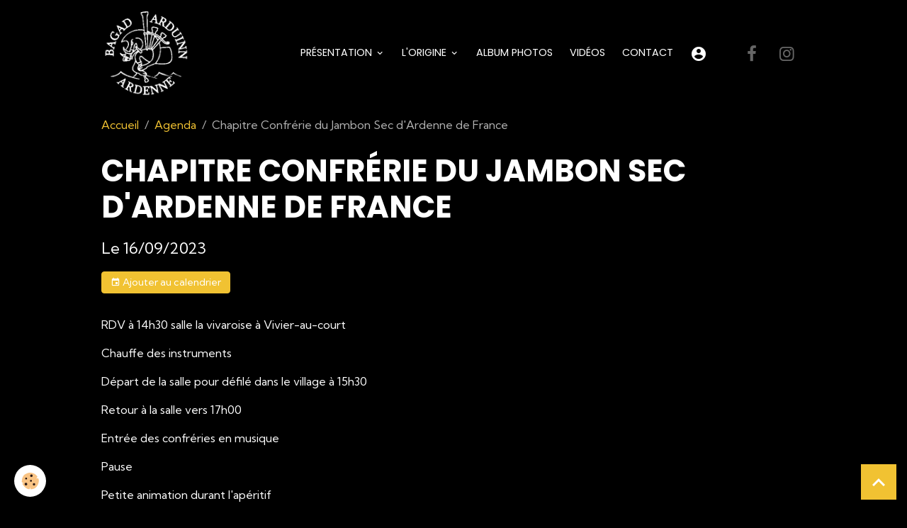

--- FILE ---
content_type: text/html; charset=UTF-8
request_url: http://www.bagad-arduinn.fr/agenda/chapitre-confrerie-du-jambon-sec-d-ardenne-de-france.html
body_size: 36320
content:

<!DOCTYPE html>
<html lang="fr">
    <head>
        <title>Chapitre Confrérie du Jambon Sec d'Ardenne de France</title>
        <meta name="theme-color" content="rgb(0, 0, 0)">
        <meta name="msapplication-navbutton-color" content="rgb(0, 0, 0)">
        <!-- METATAGS -->
        <!-- rebirth / basic -->
<!--[if IE]>
<meta http-equiv="X-UA-Compatible" content="IE=edge">
<![endif]-->
<meta charset="utf-8">
<meta name="viewport" content="width=device-width, initial-scale=1, shrink-to-fit=no">
    <link rel="alternate" type="application/rss+xml" href="http://www.bagad-arduinn.fr/agenda/do/rss.xml" />
    <meta property="og:title" content="Chapitre Confrérie du Jambon Sec d'Ardenne de France"/>
    <meta property="og:url" content="http://www.bagad-arduinn.fr/agenda/chapitre-confrerie-du-jambon-sec-d-ardenne-de-france.html"/>
    <meta property="og:type" content="website"/>
    <meta name="description" content="RDV à 14h30 salle la vivaroise à Vivier-au-court    Chauffe des instruments     Départ de la salle pour défilé dans le village à 15h30    Retour à la salle vers 17h00    Entrée des confréries en musique    Pause    Petite animation durant l'apéritif     Fin ..." />
    <meta property="og:description" content="RDV à 14h30 salle la vivaroise à Vivier-au-court    Chauffe des instruments     Départ de la salle pour défilé dans le village à 15h30    Retour à la salle vers 17h00    Entrée des confréries en musique    Pause    Petite animation durant l'apéritif     Fin ..."/>
    <link rel="alternate" type="application/rss+xml" title="Bagad Arduinn : Agenda" href="http://www.bagad-arduinn.fr/agenda/do/rss.xml" />
    <link href="//www.bagad-arduinn.fr/themes/designlines/bottomsite/index.css?v=1742740276" rel="stylesheet">
    <link rel="canonical" href="http://www.bagad-arduinn.fr/agenda/chapitre-confrerie-du-jambon-sec-d-ardenne-de-france.html">
<meta name="generator" content="e-monsite (e-monsite.com)">

    <link rel="icon" href="http://www.bagad-arduinn.fr/medias/site/favicon/logo2-2.jpeg">
    <link rel="apple-touch-icon" sizes="114x114" href="http://www.bagad-arduinn.fr/medias/site/mobilefavicon/logo-sans-fond.png?fx=c_114_114">
    <link rel="apple-touch-icon" sizes="72x72" href="http://www.bagad-arduinn.fr/medias/site/mobilefavicon/logo-sans-fond.png?fx=c_72_72">
    <link rel="apple-touch-icon" href="http://www.bagad-arduinn.fr/medias/site/mobilefavicon/logo-sans-fond.png?fx=c_57_57">
    <link rel="apple-touch-icon-precomposed" href="http://www.bagad-arduinn.fr/medias/site/mobilefavicon/logo-sans-fond.png?fx=c_57_57">

<link href="https://fonts.googleapis.com/css?family=Krona%20One:300,400,700%7CKumbh%20Sans:300,400,700&amp;display=swap" rel="stylesheet">

    
    <link rel="preconnect" href="https://fonts.googleapis.com">
    <link rel="preconnect" href="https://fonts.gstatic.com" crossorigin="anonymous">
    <link href="https://fonts.googleapis.com/css?family=Poppins:300,300italic,400,400italic,700,700italic&display=swap" rel="stylesheet">

    <link href="//www.bagad-arduinn.fr/themes/combined.css?v=6_1642769533_460" rel="stylesheet">


<link rel="preload" href="//www.bagad-arduinn.fr/medias/static/themes/bootstrap_v4/js/jquery-3.6.3.min.js?v=26012023" as="script">
<script src="//www.bagad-arduinn.fr/medias/static/themes/bootstrap_v4/js/jquery-3.6.3.min.js?v=26012023"></script>
<link rel="preload" href="//www.bagad-arduinn.fr/medias/static/themes/bootstrap_v4/js/popper.min.js?v=31012023" as="script">
<script src="//www.bagad-arduinn.fr/medias/static/themes/bootstrap_v4/js/popper.min.js?v=31012023"></script>
<link rel="preload" href="//www.bagad-arduinn.fr/medias/static/themes/bootstrap_v4/js/bootstrap.min.js?v=31012023" as="script">
<script src="//www.bagad-arduinn.fr/medias/static/themes/bootstrap_v4/js/bootstrap.min.js?v=31012023"></script>
    <script src="//www.bagad-arduinn.fr/themes/combined.js?v=6_1642769533_460&lang=fr"></script>
<script type="application/ld+json">
    {
        "@context" : "https://schema.org/",
        "@type" : "WebSite",
        "name" : "Bagad Arduinn",
        "url" : "http://www.bagad-arduinn.fr/"
    }
</script>




        <!-- //METATAGS -->
            <script src="//www.bagad-arduinn.fr/medias/static/js/rgpd-cookies/jquery.rgpd-cookies.js?v=2039"></script>
    <script>
                                    $(document).ready(function() {
            $.RGPDCookies({
                theme: 'bootstrap_v4',
                site: 'www.bagad-arduinn.fr',
                privacy_policy_link: '/about/privacypolicy/',
                cookies: [{"id":null,"favicon_url":"https:\/\/ssl.gstatic.com\/analytics\/20210414-01\/app\/static\/analytics_standard_icon.png","enabled":true,"model":"google_analytics","title":"Google Analytics","short_description":"Permet d'analyser les statistiques de consultation de notre site","long_description":"Indispensable pour piloter notre site internet, il permet de mesurer des indicateurs comme l\u2019affluence, les produits les plus consult\u00e9s, ou encore la r\u00e9partition g\u00e9ographique des visiteurs.","privacy_policy_url":"https:\/\/support.google.com\/analytics\/answer\/6004245?hl=fr","slug":"google-analytics"},{"id":null,"favicon_url":"","enabled":true,"model":"addthis","title":"AddThis","short_description":"Partage social","long_description":"Nous utilisons cet outil afin de vous proposer des liens de partage vers des plateformes tiers comme Twitter, Facebook, etc.","privacy_policy_url":"https:\/\/www.oracle.com\/legal\/privacy\/addthis-privacy-policy.html","slug":"addthis"}],
                modal_title: 'Gestion\u0020des\u0020cookies',
                modal_description: 'd\u00E9pose\u0020des\u0020cookies\u0020pour\u0020am\u00E9liorer\u0020votre\u0020exp\u00E9rience\u0020de\u0020navigation,\nmesurer\u0020l\u0027audience\u0020du\u0020site\u0020internet,\u0020afficher\u0020des\u0020publicit\u00E9s\u0020personnalis\u00E9es,\nr\u00E9aliser\u0020des\u0020campagnes\u0020cibl\u00E9es\u0020et\u0020personnaliser\u0020l\u0027interface\u0020du\u0020site.',
                privacy_policy_label: 'Consulter\u0020la\u0020politique\u0020de\u0020confidentialit\u00E9',
                check_all_label: 'Tout\u0020cocher',
                refuse_button: 'Refuser',
                settings_button: 'Param\u00E9trer',
                accept_button: 'Accepter',
                callback: function() {
                    // website google analytics case (with gtag), consent "on the fly"
                    if ('gtag' in window && typeof window.gtag === 'function') {
                        if (window.jsCookie.get('rgpd-cookie-google-analytics') === undefined
                            || window.jsCookie.get('rgpd-cookie-google-analytics') === '0') {
                            gtag('consent', 'update', {
                                'ad_storage': 'denied',
                                'analytics_storage': 'denied'
                            });
                        } else {
                            gtag('consent', 'update', {
                                'ad_storage': 'granted',
                                'analytics_storage': 'granted'
                            });
                        }
                    }
                }
            });
        });
    </script>
        <script async src="https://www.googletagmanager.com/gtag/js?id=G-4VN4372P6E"></script>
<script>
    window.dataLayer = window.dataLayer || [];
    function gtag(){dataLayer.push(arguments);}
    
    gtag('consent', 'default', {
        'ad_storage': 'denied',
        'analytics_storage': 'denied'
    });
    
    gtag('js', new Date());
    gtag('config', 'G-4VN4372P6E');
</script>

        
    <!-- Global site tag (gtag.js) -->
        <script async src="https://www.googletagmanager.com/gtag/js?id=UA-134669088-1"></script>
        <script>
        window.dataLayer = window.dataLayer || [];
        function gtag(){dataLayer.push(arguments);}

gtag('consent', 'default', {
            'ad_storage': 'denied',
            'analytics_storage': 'denied'
        });
        gtag('set', 'allow_ad_personalization_signals', false);
                gtag('js', new Date());
        gtag('config', 'UA-134669088-1');
    </script>
                            </head>
    <body id="agenda_run_chapitre-confrerie-du-jambon-sec-d-ardenne-de-france" data-template="default">
        

                <!-- BRAND TOP -->
        
        <!-- NAVBAR -->
                                                                <nav class="navbar navbar-expand-lg " id="navbar" data-animation="sliding">
                        <div class="container">
                                                                    <a aria-label="brand" class="navbar-brand d-inline-flex align-items-center" href="http://www.bagad-arduinn.fr/">
                                                    <img src="http://www.bagad-arduinn.fr/medias/site/logos/logo-sans-fond-1.png" alt="Bagad Arduinn" class="img-fluid brand-logo mr-2 d-inline-block">
                                                                        <span class="brand-titles d-lg-flex flex-column align-items-start">
                            <span class="brand-title d-none">Bagad Arduinn</span>
                                                        <span class="brand-subtitle d-none">Promotion de la musique celte en  Champagne-Ardenne</span>
                                                    </span>
                                            </a>
                                                    <button id="buttonBurgerMenu" title="BurgerMenu" class="navbar-toggler collapsed" type="button" data-toggle="collapse" data-target="#menu">
                    <span></span>
                    <span></span>
                    <span></span>
                    <span></span>
                </button>
                <div class="collapse navbar-collapse flex-lg-grow-0 ml-lg-auto" id="menu">
                                                                                                                <ul class="navbar-nav navbar-menu nav-all nav-all-right">
                                                                                                                                                                                                                                                                            <li class="nav-item dropdown" data-index="1">
                            <a class="nav-link dropdown-toggle" href="http://www.bagad-arduinn.fr/pages/menus/association-bagad-arduinn/">
                                                                Présentation
                            </a>
                                                                                        <div class="collapse dropdown-menu">
                                    <ul class="list-unstyled">
                                                                                                                                                                                                                                                                    <li>
                                                <a class="dropdown-item" href="http://www.bagad-arduinn.fr/pages/menus/association-bagad-arduinn/presentation.html">
                                                    Qui sommes-nous ?
                                                </a>
                                                                                                                                            </li>
                                                                                                                                                                                                                                                                    <li>
                                                <a class="dropdown-item" href="http://www.bagad-arduinn.fr/pages/menus/association-bagad-arduinn/ou-sommes-nous.html">
                                                    Où sommes-nous ?
                                                </a>
                                                                                                                                            </li>
                                                                                                                                                                                                                                                                    <li>
                                                <a class="dropdown-item" href="http://www.bagad-arduinn.fr/pages/menus/association-bagad-arduinn/conseil-administration.html">
                                                    Le CA
                                                </a>
                                                                                                                                            </li>
                                                                                                                                                                                                                                                                    <li>
                                                <a class="dropdown-item" href="http://www.bagad-arduinn.fr/pages/menus/association-bagad-arduinn/les-penn.html">
                                                    Les Penn
                                                </a>
                                                                                                                                            </li>
                                                                                                                                                                                                                                                                    <li>
                                                <a class="dropdown-item" href="http://www.bagad-arduinn.fr/pages/menus/association-bagad-arduinn/rejoindre-l-association.html">
                                                    Nous rejoindre
                                                </a>
                                                                                                                                            </li>
                                                                                <li class="dropdown-menu-root">
                                            <a class="dropdown-item" href="http://www.bagad-arduinn.fr/pages/menus/association-bagad-arduinn/">Présentation</a>
                                        </li>
                                    </ul>
                                </div>
                                                    </li>
                                                                                                                                                                                                                                                                            <li class="nav-item dropdown" data-index="2">
                            <a class="nav-link dropdown-toggle" href="http://www.bagad-arduinn.fr/pages/menus/les-origines-du-bagad/">
                                                                 L'origine
                            </a>
                                                                                        <div class="collapse dropdown-menu">
                                    <ul class="list-unstyled">
                                                                                                                                                                                                                                                                    <li>
                                                <a class="dropdown-item" href="http://www.bagad-arduinn.fr/pages/menus/les-origines-du-bagad/que-signifie-arduinn.html">
                                                    Que signifie "Arduinn" ?
                                                </a>
                                                                                                                                            </li>
                                                                                                                                                                                                                                                                    <li>
                                                <a class="dropdown-item" href="http://www.bagad-arduinn.fr/pages/menus/les-origines-du-bagad/l-invention-du-bagad.html">
                                                    L'invention du Bagad ?
                                                </a>
                                                                                                                                            </li>
                                                                                                                                                                                                                                                                    <li>
                                                <a class="dropdown-item" href="http://www.bagad-arduinn.fr/pages/menus/les-origines-du-bagad/pourquoi-s-eloigner-de-la-tradition-bretonne.html">
                                                    Pourquoi  s’éloigner de la tra
                                                </a>
                                                                                                                                            </li>
                                                                                                                                                                                                                                                                    <li>
                                                <a class="dropdown-item" href="http://www.bagad-arduinn.fr/pages/menus/les-origines-du-bagad/quelle-musique-jouons-nous.html">
                                                    Quelle musique jouons-nous ?
                                                </a>
                                                                                                                                            </li>
                                                                                                                                                                                                                                                                    <li>
                                                <a class="dropdown-item" href="http://www.bagad-arduinn.fr/pages/menus/les-origines-du-bagad/notre-style.html">
                                                    Notre style ?
                                                </a>
                                                                                                                                            </li>
                                                                                                                                                                                                                                                                    <li>
                                                <a class="dropdown-item" href="http://www.bagad-arduinn.fr/pages/menus/les-origines-du-bagad/pourquoi-avoir-conserve-l-appellation-bagad.html">
                                                    Pourquoi "Bagad" alors ?
                                                </a>
                                                                                                                                            </li>
                                                                                                                                                                                                                                                                    <li>
                                                <a class="dropdown-item" href="http://www.bagad-arduinn.fr/pages/menus/les-origines-du-bagad/attente.html">
                                                    Pour finir...
                                                </a>
                                                                                                                                            </li>
                                                                                <li class="dropdown-menu-root">
                                            <a class="dropdown-item" href="http://www.bagad-arduinn.fr/pages/menus/les-origines-du-bagad/"> L'origine</a>
                                        </li>
                                    </ul>
                                </div>
                                                    </li>
                                                                                                                                                                                            <li class="nav-item" data-index="3">
                            <a class="nav-link" href="http://www.bagad-arduinn.fr/album-photos/">
                                                                Album Photos
                            </a>
                                                                                </li>
                                                                                                                                                                                            <li class="nav-item" data-index="4">
                            <a class="nav-link" href="http://www.bagad-arduinn.fr/videos/">
                                                                Vidéos
                            </a>
                                                                                </li>
                                                                                                                                                                                            <li class="nav-item" data-index="5">
                            <a class="nav-link" href="http://www.bagad-arduinn.fr/pages/contact.html">
                                                                Contact
                            </a>
                                                                                </li>
                                                                                                                                                                                            <li class="nav-item" data-index="6">
                            <a class="nav-link" href="http://www.bagad-arduinn.fr/members/account/">
                                                                                                                                                                                <i class="material-icons md-account_circle" style="color:rgb(255, 255, 255)"></i>
                                                                
                            </a>
                                                                                </li>
                                    </ul>
            
                                    
                    
                                                                <ul class="website-social-links">
        <li>
        <a target='_blank' href="https://www.facebook.com/Bagad-Arduinn-officiel-401107733391709/" class="btn text-facebook"><i class="sn-icon-facebook"></i></a>
    </li>
        <li>
        <a target='_blank' href="https://www.instagram.com/bagadarduinn_officiel/" class="btn text-instagram"><i class="sn-icon-instagram"></i></a>
    </li>
    </ul>
                    
                    
                                    </div>
                        </div>
                    </nav>

        <!-- HEADER -->
                <!-- //HEADER -->

        <!-- WRAPPER -->
                                        <div id="wrapper">

                            <main id="main">

                                                                    <div class="container">
                                                        <ol class="breadcrumb">
                                    <li class="breadcrumb-item"><a href="http://www.bagad-arduinn.fr/">Accueil</a></li>
                                                <li class="breadcrumb-item"><a href="http://www.bagad-arduinn.fr/agenda/">Agenda</a></li>
                                                <li class="breadcrumb-item active">Chapitre Confrérie du Jambon Sec d'Ardenne de France</li>
                        </ol>

    <script type="application/ld+json">
        {
            "@context": "https://schema.org",
            "@type": "BreadcrumbList",
            "itemListElement": [
                                {
                    "@type": "ListItem",
                    "position": 1,
                    "name": "Accueil",
                    "item": "http://www.bagad-arduinn.fr/"
                  },                                {
                    "@type": "ListItem",
                    "position": 2,
                    "name": "Agenda",
                    "item": "http://www.bagad-arduinn.fr/agenda/"
                  },                                {
                    "@type": "ListItem",
                    "position": 3,
                    "name": "Chapitre Confrérie du Jambon Sec d&#039;Ardenne de France",
                    "item": "http://www.bagad-arduinn.fr/agenda/chapitre-confrerie-du-jambon-sec-d-ardenne-de-france.html"
                  }                          ]
        }
    </script>
                                                </div>
                                            
                                        
                                        
                                                            <div class="view view-agenda" id="view-item" data-id-event="638f6f8b909b4ed4aea488d1">
    <div class="container">
        <div class="row">
            <div class="col">
                
    
<div id="site-module-58a2cc4b1163d56f34b91013" class="site-module" data-itemid="58a2cc4b1163d56f34b91013" data-siteid="58a2cc038c28d56f34b97d19" data-category="item"></div>

                                <h1 class="view-title">Chapitre Confrérie du Jambon Sec d'Ardenne de France</h1>
                <p class="view-subtitle">
                                            <span class="date">Le 16/09/2023</span>
                                                                            </p>

                                    <p>
                                                    <a href="http://www.bagad-arduinn.fr/agenda/do/icalendar/638f6f8b909b4ed4aea488d1/" class="btn btn-sm btn-primary"><i class="material-icons md-event"></i> Ajouter au calendrier</a>
                                                                    </p>
                
                <p class="metas">
                                                                            </p>

                                    <div class="content"><p>RDV &agrave; 14h30 salle la vivaroise &agrave; Vivier-au-court</p>

<p>Chauffe des instruments&nbsp;</p>

<p>D&eacute;part de la salle pour d&eacute;fil&eacute; dans le village &agrave; 15h30</p>

<p>Retour &agrave; la salle vers 17h00</p>

<p>Entr&eacute;e des confr&eacute;ries en musique</p>

<p>Pause</p>

<p>Petite animation durant l&#39;ap&eacute;ritif&nbsp;</p>

<p>Fin de prestation &agrave; 19h00</p>
</div>
                
                
                
                
                <address>
                                                                                                                                                            </address>

                
                
                                </div>
        </div>
    </div>

    
    
    <div class="container plugin-list">
        <div class="row">
            <div class="col">
                <div class="plugins">
                    
                                            <div id="social-58a2cc03c1ebd56f34b9e0ce" class="plugin" data-plugin="social">
    <div class="a2a_kit a2a_kit_size_32 a2a_default_style">
        <a class="a2a_dd" href="https://www.addtoany.com/share"></a>
        <a class="a2a_button_facebook"></a>
        <a class="a2a_button_x"></a>
        <a class="a2a_button_email"></a>
    </div>
    <script>
        var a2a_config = a2a_config || {};
        a2a_config.onclick = 1;
        a2a_config.locale = "fr";
    </script>
    <script async src="https://static.addtoany.com/menu/page.js"></script>
</div>                    
                    
                    
                                    </div>
            </div>
        </div>
    </div>
</div>



                </main>

                        </div>
        <!-- //WRAPPER -->

                <footer id="footer">
                            
<div id="rows-6220836de96925a8a2a93e84" class="rows" data-total-pages="1" data-current-page="1">
                            
                        
                                                                                        
                                                                
                
                        
                
                
                                                                
                
                                
        
                                    <div id="row-6220836de96925a8a2a93e84-1" class="row-container pos-1 page_1 row-highlighted">
                    <div class="row-content container">
                                                                                <div class="row" data-role="line">
                                    
                                                                                
                                                                                                                                                                                                            
                                                                                                                                                                
                                                                                
                                                                                
                                                                                                                        
                                                                                
                                                                                                                                                                                                                                                                        
                                                                                        <div data-role="cell" data-size="lg" id="cell-66c5934c624300000002af13" class="col empty-column">
                                               <div class="col-content col-no-widget">                                                        &nbsp;
                                                                                                    </div>
                                            </div>
                                                                                                                                                        </div>
                                            </div>
                                    </div>
                                                    
                        
                                                                                        
                                                                
                
                        
                
                
                                    
                
                                
        
                                    <div id="row-6220836de96925a8a2a93e84-2" class="row-container pos-2 page_1 container">
                    <div class="row-content">
                                                                                <div class="row" data-role="line">
                                    
                                                                                
                                                                                                                                                                                                            
                                                                                                                                                                
                                                                                
                                                                                
                                                                                                                        
                                                                                
                                                                                                                                                                            
                                                                                        <div data-role="cell" data-size="lg" id="cell-622081cdaad125a8a2a9256e" class="col">
                                               <div class="col-content col-no-widget">                                                        <p style="text-align: center;">&nbsp; &nbsp; &nbsp; &nbsp; &nbsp; &nbsp; &nbsp; &nbsp; &nbsp; &nbsp; &nbsp; &nbsp; &nbsp; &nbsp; &nbsp; &nbsp; &nbsp; &nbsp;Association pour la promotion de la musique celtique en Champagne-Ardenne (Arduinn)<img alt="Logo sans fond 1" class="img-center" src="/medias/images/logo-sans-fond-1.png?fx=c_180_180" style="width: 100px; height: 100px; float: right;" /></p>

<p style="text-align: center;">&nbsp; &nbsp; &nbsp; &nbsp; &nbsp; &nbsp; &nbsp; &nbsp; &nbsp; &nbsp; &nbsp; &nbsp; &nbsp; &nbsp; &nbsp; &nbsp; &nbsp; Siret n&deg; 831 353 875 00014</p>

<p style="text-align: center;">&nbsp; &nbsp; &nbsp; &nbsp; &nbsp; &nbsp; &nbsp; &nbsp; &nbsp; &nbsp; &nbsp; &nbsp; &nbsp; &nbsp; &nbsp; &nbsp; &nbsp; &nbsp;Copyright &copy; 2024&nbsp;Bagad Arduinn</p>

                                                                                                    </div>
                                            </div>
                                                                                                                                                        </div>
                                            </div>
                                    </div>
                        </div>

                        <div class="container">
                
                                    <ul class="website-social-links">
        <li>
        <a target='_blank' href="https://www.facebook.com/Bagad-Arduinn-officiel-401107733391709/" class="btn text-facebook"><i class="sn-icon-facebook"></i></a>
    </li>
        <li>
        <a target='_blank' href="https://www.instagram.com/bagadarduinn_officiel/" class="btn text-instagram"><i class="sn-icon-instagram"></i></a>
    </li>
    </ul>
                
                            </div>

                            <ul id="legal-mentions" class="footer-mentions">
    
    
    
    
    
            <li><button id="cookies" type="button" aria-label="Gestion des cookies">Gestion des cookies</button></li>
    </ul>
                    </footer>
        
        
        
            

 
    
						 	 





                <button id="scroll-to-top" class="d-none d-sm-inline-block" type="button" aria-label="Scroll top" onclick="$('html, body').animate({ scrollTop:0}, 600);">
            <i class="material-icons md-lg md-expand_less"></i>
        </button>
        
            </body>
</html>


--- FILE ---
content_type: text/css; charset=UTF-8
request_url: http://www.bagad-arduinn.fr/themes/designlines/bottomsite/index.css?v=1742740276
body_size: 400
content:
#row-6220836de96925a8a2a93e84-2 .row-content{}@media screen and (max-width:992px){#row-6220836de96925a8a2a93e84-2 .row-content{}}#row-6220836de96925a8a2a93e84-1{background-color:rgb(241,194,50)}@media screen and (max-width:992px){#row-6220836de96925a8a2a93e84-1{}}